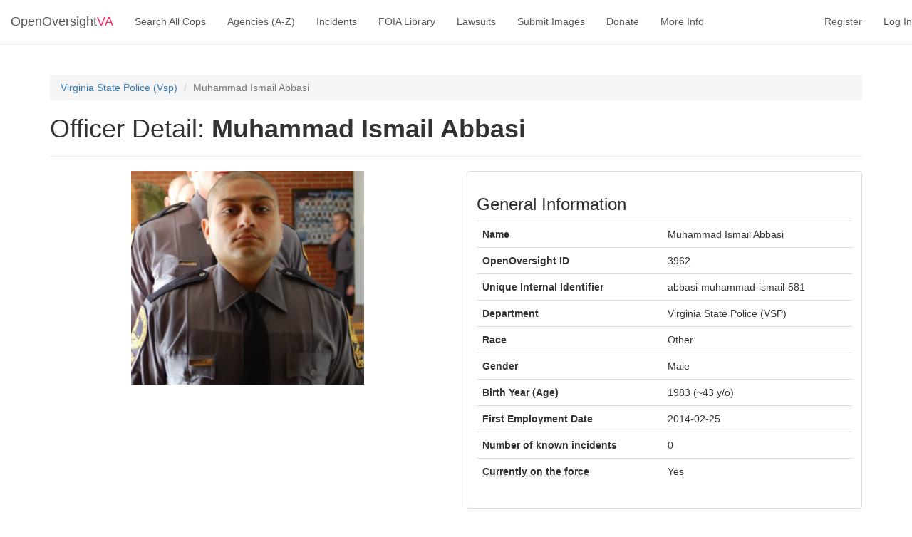

--- FILE ---
content_type: text/html; charset=utf-8
request_url: https://openoversightva.org/officers/3962
body_size: 3772
content:
<!DOCTYPE html>
<html lang="en">
  <head>
    <meta http-equiv="content-language" content="en-us">
    <meta charset="utf-8">
    <meta http-equiv="X-UA-Compatible" content="IE=edge">
    <meta name="viewport" content="width=device-width, initial-scale=1">
    <!-- The above 3 meta tags *must* come first in the head; any other head content must come *after* these tags -->
    
  
  
  
  <meta name="description" content="See detailed information about Muhammad Ismail Abbasi, Special Agent of the Virginia State Police (VSP).">
  <meta name="author" content="Open Oversight VA">
  <meta name="image" content="https://openoversightva.s3.amazonaws.com/8a/416311a64bb5ea7140b939da665a8af70c3629f8cfd3ccaa86600acea23d0d.png">
  <!-- Twitter Card -->
  <meta name="twitter:card" content="summary">
  <meta name="twitter:site" content="@openoversightva">
  <meta name="twitter:title" content="Muhammad Ismail Abbasi">
  <meta name="twitter:description" content="See detailed information about Muhammad Ismail Abbasi, Special Agent of the Virginia State Police (VSP).">
  <meta name="twitter:image" content="https://openoversightva.s3.amazonaws.com/8a/416311a64bb5ea7140b939da665a8af70c3629f8cfd3ccaa86600acea23d0d.png">
  <!-- Open Graph -->
  
  <meta property="og:title" content="Muhammad Ismail Abbasi">
  <meta property="og:type" content="website">
  <meta property="og:image" content="https://openoversightva.s3.amazonaws.com/8a/416311a64bb5ea7140b939da665a8af70c3629f8cfd3ccaa86600acea23d0d.png">
  <meta property="og:url"
        content="http://openoversightva.org/officers/3962">
  <meta property="og:description" content="See detailed information about Muhammad Ismail Abbasi, Special Agent of the Virginia State Police (VSP).">
  <meta property="og:site_name" content="OpenOversightVA">
  <!-- JSON-LD -->
  <script type="application/ld+json">
      {
          "@context": "https://schema.org/",
          "@type": "Person",
          "name": "Muhammad Ismail Abbasi",
          
          "birthDate": "1983",
          
          "gender": "Male",
          "jobTitle": "Special Agent",
          "worksFor": {
              "@type": "Organization",
              "name": "Virginia State Police (Vsp)"
          },
          
          "identifier": "abbasi-muhammad-ismail-581",
          
          
          "image": {
              "@type": "URL",
              "url": "https://openoversightva.s3.amazonaws.com/8a/416311a64bb5ea7140b939da665a8af70c3629f8cfd3ccaa86600acea23d0d.png"
          },
          
          "url": {
              "@type": "URL",
              "url": "http://openoversightva.org/officers/3962"
          },
          "description": "See detailed information about Muhammad Ismail Abbasi, Special Agent of the Virginia State Police (VSP)."
      }
  </script>
  <!-- Google Breadcrumb https://developers.google.com/search/docs/data-types/breadcrumb -->
  <script type="application/ld+json">
      {
          "@context": "https://schema.org",
          "@type": "BreadcrumbList",
          "itemListElement": [{
              "@type": "ListItem",
              "position": 1,
              "name": "OpenOversight",
              "item": "http://openoversightva.org"
          }, {
              "@type": "ListItem",
              "position": 2,
              "name": "Virginia State Police (Vsp)",
              "item": "http://openoversightva.org/departments/7/officers/"
          }, {
              "@type": "ListItem",
              "position": 3,
              "name": "Muhammad Ismail Abbasi"
          }]
      }
  </script>


    <title>
  Muhammad Ismail Abbasi - OpenOversight
</title>

    <link rel="canonical" href="http://openoversightva.org/officers/3962" />

    <link rel="icon" type="image/svg+xml" href="/static/images/favicon.svg">
    <link rel="icon" type="image/png" href="/static/images/favicon.png">

    <!-- Bundled CSS -->
    <link href="/static/dist/index.css" rel="stylesheet">
    <!--<link rel="stylesheet" href="https://cdn.jsdelivr.net/npm/bootstrap@4.0.0/dist/css/bootstrap.min.css" integrity="sha384-Gn5384xqQ1aoWXA+058RXPxPg6fy4IWvTNh0E263XmFcJlSAwiGgFAW/dAiS6JXm" crossorigin="anonymous">-->

    <!-- Custom styles for this template -->
    <link href="/static/css/openoversight.css" rel="stylesheet">

    <!-- Embedded video styles -->
    <link href="/static/css/responsive_embed.css" rel="stylesheet">

    <!-- Font Awesome -->
    <link href="/static/css/font-awesome.min.css" rel="stylesheet">

    <!-- jQuery UI -->
    <link href="/static/css/jquery-ui.min.css" rel="stylesheet">

    <!-- jQuery -->
    <script src="/static/js/jquery.min.js"></script>

    <!-- Bootstrap-Flask with Bootstrap4 -->
    <script src="https://cdn.jsdelivr.net/npm/jquery@3.5.1/dist/jquery.min.js" integrity="sha256-9/aliU8dGd2tb6OSsuzixeV4y/faTqgFtohetphbbj0=" crossorigin="anonymous"></script>
        <script src="https://cdn.jsdelivr.net/npm/popper.js@1.16.1/dist/umd/popper.min.js" integrity="sha384-9/reFTGAW83EW2RDu2S0VKaIzap3H66lZH81PoYlFhbGU+6BZp6G7niu735Sk7lN" crossorigin="anonymous"></script>
        <script src="https://cdn.jsdelivr.net/npm/bootstrap@4/dist/js/bootstrap.min.js"></script>

    <link href="https://cdn.jsdelivr.net/npm/select2@4.1.0-rc.0/dist/css/select2.min.css" rel="stylesheet" />
    <script src="https://cdn.jsdelivr.net/npm/select2@4.1.0-rc.0/dist/js/select2.min.js" defer></script>
    <script defer data-domain="openoversightva.org" src="https://plausible.io/js/script.hash.outbound-links.js"></script>
    <script>window.plausible = window.plausible || function() { (window.plausible.q = window.plausible.q || []).push(arguments) }</script>

    
    
  </head>

  <body role="document">

    <nav class="navbar navbar-default navbar-fixed-top" role="navigation">
      <!--div class="container"-->
          <div class="navbar-header navbar-default">
            <button type="button" class="navbar-default navbar-toggle collapsed" data-toggle="collapse" data-target="#navbar" aria-expanded="false" aria-controls="navbar">
              <span class="sr-only">Toggle navigation</span>
              <span class="icon-bar"></span>
              <span class="icon-bar"></span>
              <span class="icon-bar"></span>
            </button>
            <a class="navbar-link navbar-brand" href="/index">OpenOversight<span style="color:#f9285c">VA</span></a>
          </div>
          <div id="navbar" class="navbar-collapse collapse">
            <ul class="nav navbar-nav">
              <li>
                <a class="navbar-link" href="/search">Search All Cops</a>
              </li>
              <li>
                <a class="navbar-link" href="/browse">Agencies (A-Z)</a>
              </li>
              <li>
                <a class="navbar-link" href="/incidents">Incidents</a>
              </li>
              <li>
                <a class="navbar-link" href="/documents">FOIA Library</a>
              </li>
              <li>
                <a class="navbar-link" href="/lawsuits">Lawsuits</a>
              </li>
              <li>
                <a class="navbar-link" href="/submit">Submit Images</a>
              </li>
              <li>
                <a class="navbar-link" href="/donate">Donate</a>
              </li>
              <li>
                <a class="navbar-link" href="/information">More Info</a>
              </li>
              <!--<li><a class="navbar-link" href="/about">About</a></li>-->
            </ul>
            <ul class="nav navbar-nav navbar-right">
              
                <li><a class="navbar-link" href="/auth/register"> Register</a></li>
                <li><a class="navbar-link" href="/auth/login">Log In</a></li>
              
            </ul>
        </div>
      <!--/div-->
    </nav>

    
      
    
    
  
  
  <div class="container theme-showcase" role="main">
    <div class="page-header">
      <ol class="breadcrumb">
        <li>
          <a href="/departments/7/officers/">Virginia State Police (Vsp)</a>
        </li>
        <li class="active">Muhammad Ismail Abbasi</li>
      </ol>
      <h1>
        Officer Detail: <b>Muhammad Ismail Abbasi</b>
      </h1>
    </div>
    <div class="row">
      <div class="col-sm-6"><div id="face-carousel"
     class="carousel slide"
     data-interval="4000"
     data-ride="carousel">
  <div class="carousel-inner">
    
      <div class="carousel-item active">
        <!--div class="row text-center"-->
          <!--div class="col-12"-->
            
            <a href="/tags/222">
              <img class="officer-face officer-profile"
                   src="https://openoversightva.s3.amazonaws.com/8a/416311a64bb5ea7140b939da665a8af70c3629f8cfd3ccaa86600acea23d0d.png"
                   alt="Submission">
              </a>
          <!--/div-->
        <!--/div-->
      </div>
    
  </div>
  
</div></div>
      <div class="col-sm-6"><div class="thumbnail">
  <div class="caption">
    <h3>
      General Information
      
    </h3>
    <table class="table table-hover">
      <tbody>
        <tr>
          <td>
            <b>Name</b>
          </td>
          <td>Muhammad Ismail Abbasi</td>
        </tr>
        <tr>
          <td>
            <b>OpenOversight ID</b>
          </td>
          <td>3962</td>
        </tr>
        
          <tr>
            <td>
              <b>Unique Internal Identifier</b>
            </td>
            <td>abbasi-muhammad-ismail-581</td>
          </tr>
        
        <tr>
          <td>
            <b>Department</b>
          </td>
          <td>Virginia State Police (VSP)</td>
        </tr>
        <tr>
          <td>
            <b>Race</b>
          </td>
          <td>Other</td>
        </tr>
        <tr>
          <td>
            <b>Gender</b>
          </td>
          <td>Male</td>
        </tr>
        <tr>
          <td>
            <b>Birth Year (Age)</b>
          </td>
          <td>
            
              1983 (~43 y/o)
            
          </td>
        </tr>
        <tr>
          <td>
            <b>First Employment Date</b>
          </td>
          <td>2014-02-25</td>
        </tr>
        <tr>
          <td>
            <b>Number of known incidents</b>
          </td>
          <td>0</td>
        </tr>
        <tr>
          <td>
            <b data-toggle="tooltip" title="This field is calculated automatically - if the officer has active (not ended) assignments in this department it will be Yes." style="text-decoration: underline; text-decoration-color: #888; text-decoration-style: dashed;">Currently on the force</b>
          </td>
          <td><span >Yes<span></td>
        </tr>
      </tbody>
    </table>
    
  </div>
</div></div>
      
    </div>
    
    <div class="row">
      <div class="col-sm-6"></div>
      
    </div>
    
    <div class="row">
      <div class="col-sm-12 col-md-6">
        <h3>Assignment History</h3>
<table class="table table-hover">
  <tr>
    <th>
      <b>Department</b>
    </th>
    <th>
      <b>Job Title</b>
    </th>
    <th>
      <b>Badge No.</b>
    </th>
    <th>
      <b>Unit</b>
    </th>
    <th>
      <b>Start Date</b>
    </th>
    <th>
      <b>End Date</b>
    </th>
    
  </tr>
  <tbody>
    
      <tr>
        <td>
          
          <a href="/departments/7/officers/">
            Virginia State Police (VSP)
          </a>
          
        </td>
        <td>Special Agent</td>
        <td>581</td>
        <td>
          
        </td>
        <td>
          
            2014-02-25
          
        </td>
        <td>
          
        </td>
        <td>
          
            </td>
          </tr>
        
      <tr>
        <td>
          
          <a href="/departments/7/officers/">
            Virginia State Police (VSP)
          </a>
          
        </td>
        <td>Trooper</td>
        <td>581</td>
        <td>
          Division III - Appomattox
        </td>
        <td>
          
            2014-02-25
          
        </td>
        <td>
          
        </td>
        <td>
          
            </td>
          </tr>
        
      <tr>
        <td>
          
          <a href="/departments/7/officers/">
            Virginia State Police (VSP)
          </a>
          
        </td>
        <td>Trooper</td>
        <td>None</td>
        <td>
          
        </td>
        <td>
          
            2014-02-25
          
        </td>
        <td>
          
        </td>
        <td>
          
            </td>
          </tr>
        

    </tbody>
</table>

        
        
        
      </div>
      
      <div class="col-sm-12 col-md-6">
        
          <h3>Salary</h3>

  <table class="table table-hover">
    <tr>
      <th>
        <b>Annual Salary</b>
      </th>
      <th>
        <b>Overtime &amp; Other Pay</b>
      </th>
      <th>
        <b>Total Pay</b>
      </th>
      <th>
        <b>Year</b>
      </th>
      
    </tr>
    <tbody>
      
        <tr>
          <td>$93,510.18</td>
          
            
              <td>$3,716.08</td>
            
            <td>$97,226.26</td>
          
          <td>FY2023</td>
          
        </tr>
      
        <tr>
          <td>$73,550.00</td>
          
            <td></td>
            <td></td>
          
          <td>FY2022</td>
          
        </tr>
      
    </tbody>
  </table>


        
        

        
        
        
          
  <h3>Links</h3>
  
    
      <ul class="list-group">
        
          <li class="list-group-item">
            <a href="https://www.whsv.com/content/news/VSP-Welcomes-50-Troopers-to-the-Department-283288701.html" rel="noopener noreferrer" target="_blank">VSP Welcomes 50 Troopers to the Department</a>
            
              <a href="/officers/3962/links/47/edit">
                <span class="sr-only">Edit</span>
                <i class="fa fa-pencil-square-o" aria-hidden="true"></i>
              </a>
              <a href="/officers/3962/links/47/delete">
                <span class="sr-only">Delete</span>
                <i class="fa fa-trash-o" aria-hidden="true"></i>
              </a>
            
            
              <div>
                
                
                  
                  <em>WHSV</em>
                
              </div>
            
          </li>
        
      </ul>
    
  
  
  
    
    
  

        
      </div>
      
    </div>
    
  </div>

    <footer class="footer container ">
      <hr>
      <div class="row text-center horizontal-padding">

        <div class="col-sm-4">
          <h5>OpenOversight<span style="color:#f9285c">VA</span></h5>
          <p class="font-weight-300">
            Virginia's only statewide police transparency database. Codebase and concept thanks to the original OpenOversight
            instance by <a href="https://lucyparsonslabs.com/" target="_blank" class="btn-unstyled">Lucy Parsons Labs</a>
            in Chicago, IL. We are volunteer-run and donation-funded.<br>
          </p>
        </div>

        <div class="col-sm-4">
          <h5>Contact</h5>
          <p>
              <a href="mailto:contact@openoversightva.org" class="btn-unstyled">Admin & General Questions</a> | 
              <a href="mailto:legal@openoversightva.org" class="btn-unstyled">Legal</a> | 
              <a href="mailto:press@openoversightva.org" class="btn-unstyled">Press</a>
          </p><p>
            <a href="/privacy" class="btn">Privacy Policy</a>
            <br>
            <a href="/download/all" target="_blank" class="btn-unstyled">Download data</a>
          </p>
        </div>
        <div class="col-sm-4">
          <h5>Navigation</h5>
          <p class="font-weight-300">
            <a href="/news/" class="btn-unstyled">News</a><br>
            <a href="/search" class="btn-unstyled">Search All Cops</a><br>
            <a href="/browse" class="btn-unstyled">Agencies (A-Z)</a><br>
            <a href="/submit" class="btn-unstyled">Submit Images</a><br>
            <a href="/recent" class="btn-unstyled">Recent Updates</a><br>
            <!--<a href="/about" class="btn-unstyled">About</a><br>-->
          </p>
        </div>

      </div>

    </footer>

    
      
      <script src="/static/js/dynamic_lists.js"></script>
      
      <script src="/static/js/add_assignment.js"></script>
      
    

  </body>
</html>

--- FILE ---
content_type: text/html; charset=utf-8
request_url: https://openoversightva.org/officers/3962
body_size: 3988
content:
<!DOCTYPE html>
<html lang="en">
  <head>
    <meta http-equiv="content-language" content="en-us">
    <meta charset="utf-8">
    <meta http-equiv="X-UA-Compatible" content="IE=edge">
    <meta name="viewport" content="width=device-width, initial-scale=1">
    <!-- The above 3 meta tags *must* come first in the head; any other head content must come *after* these tags -->
    
  
  
  
  <meta name="description" content="See detailed information about Muhammad Ismail Abbasi, Special Agent of the Virginia State Police (VSP).">
  <meta name="author" content="Open Oversight VA">
  <meta name="image" content="https://openoversightva.s3.amazonaws.com/8a/416311a64bb5ea7140b939da665a8af70c3629f8cfd3ccaa86600acea23d0d.png">
  <!-- Twitter Card -->
  <meta name="twitter:card" content="summary">
  <meta name="twitter:site" content="@openoversightva">
  <meta name="twitter:title" content="Muhammad Ismail Abbasi">
  <meta name="twitter:description" content="See detailed information about Muhammad Ismail Abbasi, Special Agent of the Virginia State Police (VSP).">
  <meta name="twitter:image" content="https://openoversightva.s3.amazonaws.com/8a/416311a64bb5ea7140b939da665a8af70c3629f8cfd3ccaa86600acea23d0d.png">
  <!-- Open Graph -->
  
  <meta property="og:title" content="Muhammad Ismail Abbasi">
  <meta property="og:type" content="website">
  <meta property="og:image" content="https://openoversightva.s3.amazonaws.com/8a/416311a64bb5ea7140b939da665a8af70c3629f8cfd3ccaa86600acea23d0d.png">
  <meta property="og:url"
        content="http://openoversightva.org/officers/3962">
  <meta property="og:description" content="See detailed information about Muhammad Ismail Abbasi, Special Agent of the Virginia State Police (VSP).">
  <meta property="og:site_name" content="OpenOversightVA">
  <!-- JSON-LD -->
  <script type="application/ld+json">
      {
          "@context": "https://schema.org/",
          "@type": "Person",
          "name": "Muhammad Ismail Abbasi",
          
          "birthDate": "1983",
          
          "gender": "Male",
          "jobTitle": "Special Agent",
          "worksFor": {
              "@type": "Organization",
              "name": "Virginia State Police (Vsp)"
          },
          
          "identifier": "abbasi-muhammad-ismail-581",
          
          
          "image": {
              "@type": "URL",
              "url": "https://openoversightva.s3.amazonaws.com/8a/416311a64bb5ea7140b939da665a8af70c3629f8cfd3ccaa86600acea23d0d.png"
          },
          
          "url": {
              "@type": "URL",
              "url": "http://openoversightva.org/officers/3962"
          },
          "description": "See detailed information about Muhammad Ismail Abbasi, Special Agent of the Virginia State Police (VSP)."
      }
  </script>
  <!-- Google Breadcrumb https://developers.google.com/search/docs/data-types/breadcrumb -->
  <script type="application/ld+json">
      {
          "@context": "https://schema.org",
          "@type": "BreadcrumbList",
          "itemListElement": [{
              "@type": "ListItem",
              "position": 1,
              "name": "OpenOversight",
              "item": "http://openoversightva.org"
          }, {
              "@type": "ListItem",
              "position": 2,
              "name": "Virginia State Police (Vsp)",
              "item": "http://openoversightva.org/departments/7/officers/"
          }, {
              "@type": "ListItem",
              "position": 3,
              "name": "Muhammad Ismail Abbasi"
          }]
      }
  </script>


    <title>
  Muhammad Ismail Abbasi - OpenOversight
</title>

    <link rel="canonical" href="http://openoversightva.org/officers/3962" />

    <link rel="icon" type="image/svg+xml" href="/static/images/favicon.svg">
    <link rel="icon" type="image/png" href="/static/images/favicon.png">

    <!-- Bundled CSS -->
    <link href="/static/dist/index.css" rel="stylesheet">
    <!--<link rel="stylesheet" href="https://cdn.jsdelivr.net/npm/bootstrap@4.0.0/dist/css/bootstrap.min.css" integrity="sha384-Gn5384xqQ1aoWXA+058RXPxPg6fy4IWvTNh0E263XmFcJlSAwiGgFAW/dAiS6JXm" crossorigin="anonymous">-->

    <!-- Custom styles for this template -->
    <link href="/static/css/openoversight.css" rel="stylesheet">

    <!-- Embedded video styles -->
    <link href="/static/css/responsive_embed.css" rel="stylesheet">

    <!-- Font Awesome -->
    <link href="/static/css/font-awesome.min.css" rel="stylesheet">

    <!-- jQuery UI -->
    <link href="/static/css/jquery-ui.min.css" rel="stylesheet">

    <!-- jQuery -->
    <script src="/static/js/jquery.min.js"></script>

    <!-- Bootstrap-Flask with Bootstrap4 -->
    <script src="https://cdn.jsdelivr.net/npm/jquery@3.5.1/dist/jquery.min.js" integrity="sha256-9/aliU8dGd2tb6OSsuzixeV4y/faTqgFtohetphbbj0=" crossorigin="anonymous"></script>
        <script src="https://cdn.jsdelivr.net/npm/popper.js@1.16.1/dist/umd/popper.min.js" integrity="sha384-9/reFTGAW83EW2RDu2S0VKaIzap3H66lZH81PoYlFhbGU+6BZp6G7niu735Sk7lN" crossorigin="anonymous"></script>
        <script src="https://cdn.jsdelivr.net/npm/bootstrap@4/dist/js/bootstrap.min.js"></script>

    <link href="https://cdn.jsdelivr.net/npm/select2@4.1.0-rc.0/dist/css/select2.min.css" rel="stylesheet" />
    <script src="https://cdn.jsdelivr.net/npm/select2@4.1.0-rc.0/dist/js/select2.min.js" defer></script>
    <script defer data-domain="openoversightva.org" src="https://plausible.io/js/script.hash.outbound-links.js"></script>
    <script>window.plausible = window.plausible || function() { (window.plausible.q = window.plausible.q || []).push(arguments) }</script>

    
    
  </head>

  <body role="document">

    <nav class="navbar navbar-default navbar-fixed-top" role="navigation">
      <!--div class="container"-->
          <div class="navbar-header navbar-default">
            <button type="button" class="navbar-default navbar-toggle collapsed" data-toggle="collapse" data-target="#navbar" aria-expanded="false" aria-controls="navbar">
              <span class="sr-only">Toggle navigation</span>
              <span class="icon-bar"></span>
              <span class="icon-bar"></span>
              <span class="icon-bar"></span>
            </button>
            <a class="navbar-link navbar-brand" href="/index">OpenOversight<span style="color:#f9285c">VA</span></a>
          </div>
          <div id="navbar" class="navbar-collapse collapse">
            <ul class="nav navbar-nav">
              <li>
                <a class="navbar-link" href="/search">Search All Cops</a>
              </li>
              <li>
                <a class="navbar-link" href="/browse">Agencies (A-Z)</a>
              </li>
              <li>
                <a class="navbar-link" href="/incidents">Incidents</a>
              </li>
              <li>
                <a class="navbar-link" href="/documents">FOIA Library</a>
              </li>
              <li>
                <a class="navbar-link" href="/lawsuits">Lawsuits</a>
              </li>
              <li>
                <a class="navbar-link" href="/submit">Submit Images</a>
              </li>
              <li>
                <a class="navbar-link" href="/donate">Donate</a>
              </li>
              <li>
                <a class="navbar-link" href="/information">More Info</a>
              </li>
              <!--<li><a class="navbar-link" href="/about">About</a></li>-->
            </ul>
            <ul class="nav navbar-nav navbar-right">
              
                <li><a class="navbar-link" href="/auth/register"> Register</a></li>
                <li><a class="navbar-link" href="/auth/login">Log In</a></li>
              
            </ul>
        </div>
      <!--/div-->
    </nav>

    
      
    
    
  
  
  <div class="container theme-showcase" role="main">
    <div class="page-header">
      <ol class="breadcrumb">
        <li>
          <a href="/departments/7/officers/">Virginia State Police (Vsp)</a>
        </li>
        <li class="active">Muhammad Ismail Abbasi</li>
      </ol>
      <h1>
        Officer Detail: <b>Muhammad Ismail Abbasi</b>
      </h1>
    </div>
    <div class="row">
      <div class="col-sm-6"><div id="face-carousel"
     class="carousel slide"
     data-interval="4000"
     data-ride="carousel">
  <div class="carousel-inner">
    
      <div class="carousel-item active">
        <!--div class="row text-center"-->
          <!--div class="col-12"-->
            
            <a href="/tags/222">
              <img class="officer-face officer-profile"
                   src="https://openoversightva.s3.amazonaws.com/8a/416311a64bb5ea7140b939da665a8af70c3629f8cfd3ccaa86600acea23d0d.png"
                   alt="Submission">
              </a>
          <!--/div-->
        <!--/div-->
      </div>
    
  </div>
  
</div></div>
      <div class="col-sm-6"><div class="thumbnail">
  <div class="caption">
    <h3>
      General Information
      
    </h3>
    <table class="table table-hover">
      <tbody>
        <tr>
          <td>
            <b>Name</b>
          </td>
          <td>Muhammad Ismail Abbasi</td>
        </tr>
        <tr>
          <td>
            <b>OpenOversight ID</b>
          </td>
          <td>3962</td>
        </tr>
        
          <tr>
            <td>
              <b>Unique Internal Identifier</b>
            </td>
            <td>abbasi-muhammad-ismail-581</td>
          </tr>
        
        <tr>
          <td>
            <b>Department</b>
          </td>
          <td>Virginia State Police (VSP)</td>
        </tr>
        <tr>
          <td>
            <b>Race</b>
          </td>
          <td>Other</td>
        </tr>
        <tr>
          <td>
            <b>Gender</b>
          </td>
          <td>Male</td>
        </tr>
        <tr>
          <td>
            <b>Birth Year (Age)</b>
          </td>
          <td>
            
              1983 (~43 y/o)
            
          </td>
        </tr>
        <tr>
          <td>
            <b>First Employment Date</b>
          </td>
          <td>2014-02-25</td>
        </tr>
        <tr>
          <td>
            <b>Number of known incidents</b>
          </td>
          <td>0</td>
        </tr>
        <tr>
          <td>
            <b data-toggle="tooltip" title="This field is calculated automatically - if the officer has active (not ended) assignments in this department it will be Yes." style="text-decoration: underline; text-decoration-color: #888; text-decoration-style: dashed;">Currently on the force</b>
          </td>
          <td><span >Yes<span></td>
        </tr>
      </tbody>
    </table>
    
  </div>
</div></div>
      
    </div>
    
    <div class="row">
      <div class="col-sm-6"></div>
      
    </div>
    
    <div class="row">
      <div class="col-sm-12 col-md-6">
        <h3>Assignment History</h3>
<table class="table table-hover">
  <tr>
    <th>
      <b>Department</b>
    </th>
    <th>
      <b>Job Title</b>
    </th>
    <th>
      <b>Badge No.</b>
    </th>
    <th>
      <b>Unit</b>
    </th>
    <th>
      <b>Start Date</b>
    </th>
    <th>
      <b>End Date</b>
    </th>
    
  </tr>
  <tbody>
    
      <tr>
        <td>
          
          <a href="/departments/7/officers/">
            Virginia State Police (VSP)
          </a>
          
        </td>
        <td>Special Agent</td>
        <td>581</td>
        <td>
          
        </td>
        <td>
          
            2014-02-25
          
        </td>
        <td>
          
        </td>
        <td>
          
            </td>
          </tr>
        
      <tr>
        <td>
          
          <a href="/departments/7/officers/">
            Virginia State Police (VSP)
          </a>
          
        </td>
        <td>Trooper</td>
        <td>581</td>
        <td>
          Division III - Appomattox
        </td>
        <td>
          
            2014-02-25
          
        </td>
        <td>
          
        </td>
        <td>
          
            </td>
          </tr>
        
      <tr>
        <td>
          
          <a href="/departments/7/officers/">
            Virginia State Police (VSP)
          </a>
          
        </td>
        <td>Trooper</td>
        <td>None</td>
        <td>
          
        </td>
        <td>
          
            2014-02-25
          
        </td>
        <td>
          
        </td>
        <td>
          
            </td>
          </tr>
        

    </tbody>
</table>

        
        
        
      </div>
      
      <div class="col-sm-12 col-md-6">
        
          <h3>Salary</h3>

  <table class="table table-hover">
    <tr>
      <th>
        <b>Annual Salary</b>
      </th>
      <th>
        <b>Overtime &amp; Other Pay</b>
      </th>
      <th>
        <b>Total Pay</b>
      </th>
      <th>
        <b>Year</b>
      </th>
      
    </tr>
    <tbody>
      
        <tr>
          <td>$93,510.18</td>
          
            
              <td>$3,716.08</td>
            
            <td>$97,226.26</td>
          
          <td>FY2023</td>
          
        </tr>
      
        <tr>
          <td>$73,550.00</td>
          
            <td></td>
            <td></td>
          
          <td>FY2022</td>
          
        </tr>
      
    </tbody>
  </table>


        
        

        
        
        
          
  <h3>Links</h3>
  
    
      <ul class="list-group">
        
          <li class="list-group-item">
            <a href="https://www.whsv.com/content/news/VSP-Welcomes-50-Troopers-to-the-Department-283288701.html" rel="noopener noreferrer" target="_blank">VSP Welcomes 50 Troopers to the Department</a>
            
              <a href="/officers/3962/links/47/edit">
                <span class="sr-only">Edit</span>
                <i class="fa fa-pencil-square-o" aria-hidden="true"></i>
              </a>
              <a href="/officers/3962/links/47/delete">
                <span class="sr-only">Delete</span>
                <i class="fa fa-trash-o" aria-hidden="true"></i>
              </a>
            
            
              <div>
                
                
                  
                  <em>WHSV</em>
                
              </div>
            
          </li>
        
      </ul>
    
  
  
  
    
    
  

        
      </div>
      
    </div>
    
  </div>

    <footer class="footer container ">
      <hr>
      <div class="row text-center horizontal-padding">

        <div class="col-sm-4">
          <h5>OpenOversight<span style="color:#f9285c">VA</span></h5>
          <p class="font-weight-300">
            Virginia's only statewide police transparency database. Codebase and concept thanks to the original OpenOversight
            instance by <a href="https://lucyparsonslabs.com/" target="_blank" class="btn-unstyled">Lucy Parsons Labs</a>
            in Chicago, IL. We are volunteer-run and donation-funded.<br>
          </p>
        </div>

        <div class="col-sm-4">
          <h5>Contact</h5>
          <p>
              <a href="mailto:contact@openoversightva.org" class="btn-unstyled">Admin & General Questions</a> | 
              <a href="mailto:legal@openoversightva.org" class="btn-unstyled">Legal</a> | 
              <a href="mailto:press@openoversightva.org" class="btn-unstyled">Press</a>
          </p><p>
            <a href="/privacy" class="btn">Privacy Policy</a>
            <br>
            <a href="/download/all" target="_blank" class="btn-unstyled">Download data</a>
          </p>
        </div>
        <div class="col-sm-4">
          <h5>Navigation</h5>
          <p class="font-weight-300">
            <a href="/news/" class="btn-unstyled">News</a><br>
            <a href="/search" class="btn-unstyled">Search All Cops</a><br>
            <a href="/browse" class="btn-unstyled">Agencies (A-Z)</a><br>
            <a href="/submit" class="btn-unstyled">Submit Images</a><br>
            <a href="/recent" class="btn-unstyled">Recent Updates</a><br>
            <!--<a href="/about" class="btn-unstyled">About</a><br>-->
          </p>
        </div>

      </div>

    </footer>

    
      
      <script src="/static/js/dynamic_lists.js"></script>
      
      <script src="/static/js/add_assignment.js"></script>
      
    

  </body>
</html>

--- FILE ---
content_type: text/html; charset=utf-8
request_url: https://openoversightva.org/officers/3962
body_size: 3988
content:
<!DOCTYPE html>
<html lang="en">
  <head>
    <meta http-equiv="content-language" content="en-us">
    <meta charset="utf-8">
    <meta http-equiv="X-UA-Compatible" content="IE=edge">
    <meta name="viewport" content="width=device-width, initial-scale=1">
    <!-- The above 3 meta tags *must* come first in the head; any other head content must come *after* these tags -->
    
  
  
  
  <meta name="description" content="See detailed information about Muhammad Ismail Abbasi, Special Agent of the Virginia State Police (VSP).">
  <meta name="author" content="Open Oversight VA">
  <meta name="image" content="https://openoversightva.s3.amazonaws.com/8a/416311a64bb5ea7140b939da665a8af70c3629f8cfd3ccaa86600acea23d0d.png">
  <!-- Twitter Card -->
  <meta name="twitter:card" content="summary">
  <meta name="twitter:site" content="@openoversightva">
  <meta name="twitter:title" content="Muhammad Ismail Abbasi">
  <meta name="twitter:description" content="See detailed information about Muhammad Ismail Abbasi, Special Agent of the Virginia State Police (VSP).">
  <meta name="twitter:image" content="https://openoversightva.s3.amazonaws.com/8a/416311a64bb5ea7140b939da665a8af70c3629f8cfd3ccaa86600acea23d0d.png">
  <!-- Open Graph -->
  
  <meta property="og:title" content="Muhammad Ismail Abbasi">
  <meta property="og:type" content="website">
  <meta property="og:image" content="https://openoversightva.s3.amazonaws.com/8a/416311a64bb5ea7140b939da665a8af70c3629f8cfd3ccaa86600acea23d0d.png">
  <meta property="og:url"
        content="http://openoversightva.org/officers/3962">
  <meta property="og:description" content="See detailed information about Muhammad Ismail Abbasi, Special Agent of the Virginia State Police (VSP).">
  <meta property="og:site_name" content="OpenOversightVA">
  <!-- JSON-LD -->
  <script type="application/ld+json">
      {
          "@context": "https://schema.org/",
          "@type": "Person",
          "name": "Muhammad Ismail Abbasi",
          
          "birthDate": "1983",
          
          "gender": "Male",
          "jobTitle": "Special Agent",
          "worksFor": {
              "@type": "Organization",
              "name": "Virginia State Police (Vsp)"
          },
          
          "identifier": "abbasi-muhammad-ismail-581",
          
          
          "image": {
              "@type": "URL",
              "url": "https://openoversightva.s3.amazonaws.com/8a/416311a64bb5ea7140b939da665a8af70c3629f8cfd3ccaa86600acea23d0d.png"
          },
          
          "url": {
              "@type": "URL",
              "url": "http://openoversightva.org/officers/3962"
          },
          "description": "See detailed information about Muhammad Ismail Abbasi, Special Agent of the Virginia State Police (VSP)."
      }
  </script>
  <!-- Google Breadcrumb https://developers.google.com/search/docs/data-types/breadcrumb -->
  <script type="application/ld+json">
      {
          "@context": "https://schema.org",
          "@type": "BreadcrumbList",
          "itemListElement": [{
              "@type": "ListItem",
              "position": 1,
              "name": "OpenOversight",
              "item": "http://openoversightva.org"
          }, {
              "@type": "ListItem",
              "position": 2,
              "name": "Virginia State Police (Vsp)",
              "item": "http://openoversightva.org/departments/7/officers/"
          }, {
              "@type": "ListItem",
              "position": 3,
              "name": "Muhammad Ismail Abbasi"
          }]
      }
  </script>


    <title>
  Muhammad Ismail Abbasi - OpenOversight
</title>

    <link rel="canonical" href="http://openoversightva.org/officers/3962" />

    <link rel="icon" type="image/svg+xml" href="/static/images/favicon.svg">
    <link rel="icon" type="image/png" href="/static/images/favicon.png">

    <!-- Bundled CSS -->
    <link href="/static/dist/index.css" rel="stylesheet">
    <!--<link rel="stylesheet" href="https://cdn.jsdelivr.net/npm/bootstrap@4.0.0/dist/css/bootstrap.min.css" integrity="sha384-Gn5384xqQ1aoWXA+058RXPxPg6fy4IWvTNh0E263XmFcJlSAwiGgFAW/dAiS6JXm" crossorigin="anonymous">-->

    <!-- Custom styles for this template -->
    <link href="/static/css/openoversight.css" rel="stylesheet">

    <!-- Embedded video styles -->
    <link href="/static/css/responsive_embed.css" rel="stylesheet">

    <!-- Font Awesome -->
    <link href="/static/css/font-awesome.min.css" rel="stylesheet">

    <!-- jQuery UI -->
    <link href="/static/css/jquery-ui.min.css" rel="stylesheet">

    <!-- jQuery -->
    <script src="/static/js/jquery.min.js"></script>

    <!-- Bootstrap-Flask with Bootstrap4 -->
    <script src="https://cdn.jsdelivr.net/npm/jquery@3.5.1/dist/jquery.min.js" integrity="sha256-9/aliU8dGd2tb6OSsuzixeV4y/faTqgFtohetphbbj0=" crossorigin="anonymous"></script>
        <script src="https://cdn.jsdelivr.net/npm/popper.js@1.16.1/dist/umd/popper.min.js" integrity="sha384-9/reFTGAW83EW2RDu2S0VKaIzap3H66lZH81PoYlFhbGU+6BZp6G7niu735Sk7lN" crossorigin="anonymous"></script>
        <script src="https://cdn.jsdelivr.net/npm/bootstrap@4/dist/js/bootstrap.min.js"></script>

    <link href="https://cdn.jsdelivr.net/npm/select2@4.1.0-rc.0/dist/css/select2.min.css" rel="stylesheet" />
    <script src="https://cdn.jsdelivr.net/npm/select2@4.1.0-rc.0/dist/js/select2.min.js" defer></script>
    <script defer data-domain="openoversightva.org" src="https://plausible.io/js/script.hash.outbound-links.js"></script>
    <script>window.plausible = window.plausible || function() { (window.plausible.q = window.plausible.q || []).push(arguments) }</script>

    
    
  </head>

  <body role="document">

    <nav class="navbar navbar-default navbar-fixed-top" role="navigation">
      <!--div class="container"-->
          <div class="navbar-header navbar-default">
            <button type="button" class="navbar-default navbar-toggle collapsed" data-toggle="collapse" data-target="#navbar" aria-expanded="false" aria-controls="navbar">
              <span class="sr-only">Toggle navigation</span>
              <span class="icon-bar"></span>
              <span class="icon-bar"></span>
              <span class="icon-bar"></span>
            </button>
            <a class="navbar-link navbar-brand" href="/index">OpenOversight<span style="color:#f9285c">VA</span></a>
          </div>
          <div id="navbar" class="navbar-collapse collapse">
            <ul class="nav navbar-nav">
              <li>
                <a class="navbar-link" href="/search">Search All Cops</a>
              </li>
              <li>
                <a class="navbar-link" href="/browse">Agencies (A-Z)</a>
              </li>
              <li>
                <a class="navbar-link" href="/incidents">Incidents</a>
              </li>
              <li>
                <a class="navbar-link" href="/documents">FOIA Library</a>
              </li>
              <li>
                <a class="navbar-link" href="/lawsuits">Lawsuits</a>
              </li>
              <li>
                <a class="navbar-link" href="/submit">Submit Images</a>
              </li>
              <li>
                <a class="navbar-link" href="/donate">Donate</a>
              </li>
              <li>
                <a class="navbar-link" href="/information">More Info</a>
              </li>
              <!--<li><a class="navbar-link" href="/about">About</a></li>-->
            </ul>
            <ul class="nav navbar-nav navbar-right">
              
                <li><a class="navbar-link" href="/auth/register"> Register</a></li>
                <li><a class="navbar-link" href="/auth/login">Log In</a></li>
              
            </ul>
        </div>
      <!--/div-->
    </nav>

    
      
    
    
  
  
  <div class="container theme-showcase" role="main">
    <div class="page-header">
      <ol class="breadcrumb">
        <li>
          <a href="/departments/7/officers/">Virginia State Police (Vsp)</a>
        </li>
        <li class="active">Muhammad Ismail Abbasi</li>
      </ol>
      <h1>
        Officer Detail: <b>Muhammad Ismail Abbasi</b>
      </h1>
    </div>
    <div class="row">
      <div class="col-sm-6"><div id="face-carousel"
     class="carousel slide"
     data-interval="4000"
     data-ride="carousel">
  <div class="carousel-inner">
    
      <div class="carousel-item active">
        <!--div class="row text-center"-->
          <!--div class="col-12"-->
            
            <a href="/tags/222">
              <img class="officer-face officer-profile"
                   src="https://openoversightva.s3.amazonaws.com/8a/416311a64bb5ea7140b939da665a8af70c3629f8cfd3ccaa86600acea23d0d.png"
                   alt="Submission">
              </a>
          <!--/div-->
        <!--/div-->
      </div>
    
  </div>
  
</div></div>
      <div class="col-sm-6"><div class="thumbnail">
  <div class="caption">
    <h3>
      General Information
      
    </h3>
    <table class="table table-hover">
      <tbody>
        <tr>
          <td>
            <b>Name</b>
          </td>
          <td>Muhammad Ismail Abbasi</td>
        </tr>
        <tr>
          <td>
            <b>OpenOversight ID</b>
          </td>
          <td>3962</td>
        </tr>
        
          <tr>
            <td>
              <b>Unique Internal Identifier</b>
            </td>
            <td>abbasi-muhammad-ismail-581</td>
          </tr>
        
        <tr>
          <td>
            <b>Department</b>
          </td>
          <td>Virginia State Police (VSP)</td>
        </tr>
        <tr>
          <td>
            <b>Race</b>
          </td>
          <td>Other</td>
        </tr>
        <tr>
          <td>
            <b>Gender</b>
          </td>
          <td>Male</td>
        </tr>
        <tr>
          <td>
            <b>Birth Year (Age)</b>
          </td>
          <td>
            
              1983 (~43 y/o)
            
          </td>
        </tr>
        <tr>
          <td>
            <b>First Employment Date</b>
          </td>
          <td>2014-02-25</td>
        </tr>
        <tr>
          <td>
            <b>Number of known incidents</b>
          </td>
          <td>0</td>
        </tr>
        <tr>
          <td>
            <b data-toggle="tooltip" title="This field is calculated automatically - if the officer has active (not ended) assignments in this department it will be Yes." style="text-decoration: underline; text-decoration-color: #888; text-decoration-style: dashed;">Currently on the force</b>
          </td>
          <td><span >Yes<span></td>
        </tr>
      </tbody>
    </table>
    
  </div>
</div></div>
      
    </div>
    
    <div class="row">
      <div class="col-sm-6"></div>
      
    </div>
    
    <div class="row">
      <div class="col-sm-12 col-md-6">
        <h3>Assignment History</h3>
<table class="table table-hover">
  <tr>
    <th>
      <b>Department</b>
    </th>
    <th>
      <b>Job Title</b>
    </th>
    <th>
      <b>Badge No.</b>
    </th>
    <th>
      <b>Unit</b>
    </th>
    <th>
      <b>Start Date</b>
    </th>
    <th>
      <b>End Date</b>
    </th>
    
  </tr>
  <tbody>
    
      <tr>
        <td>
          
          <a href="/departments/7/officers/">
            Virginia State Police (VSP)
          </a>
          
        </td>
        <td>Special Agent</td>
        <td>581</td>
        <td>
          
        </td>
        <td>
          
            2014-02-25
          
        </td>
        <td>
          
        </td>
        <td>
          
            </td>
          </tr>
        
      <tr>
        <td>
          
          <a href="/departments/7/officers/">
            Virginia State Police (VSP)
          </a>
          
        </td>
        <td>Trooper</td>
        <td>581</td>
        <td>
          Division III - Appomattox
        </td>
        <td>
          
            2014-02-25
          
        </td>
        <td>
          
        </td>
        <td>
          
            </td>
          </tr>
        
      <tr>
        <td>
          
          <a href="/departments/7/officers/">
            Virginia State Police (VSP)
          </a>
          
        </td>
        <td>Trooper</td>
        <td>None</td>
        <td>
          
        </td>
        <td>
          
            2014-02-25
          
        </td>
        <td>
          
        </td>
        <td>
          
            </td>
          </tr>
        

    </tbody>
</table>

        
        
        
      </div>
      
      <div class="col-sm-12 col-md-6">
        
          <h3>Salary</h3>

  <table class="table table-hover">
    <tr>
      <th>
        <b>Annual Salary</b>
      </th>
      <th>
        <b>Overtime &amp; Other Pay</b>
      </th>
      <th>
        <b>Total Pay</b>
      </th>
      <th>
        <b>Year</b>
      </th>
      
    </tr>
    <tbody>
      
        <tr>
          <td>$93,510.18</td>
          
            
              <td>$3,716.08</td>
            
            <td>$97,226.26</td>
          
          <td>FY2023</td>
          
        </tr>
      
        <tr>
          <td>$73,550.00</td>
          
            <td></td>
            <td></td>
          
          <td>FY2022</td>
          
        </tr>
      
    </tbody>
  </table>


        
        

        
        
        
          
  <h3>Links</h3>
  
    
      <ul class="list-group">
        
          <li class="list-group-item">
            <a href="https://www.whsv.com/content/news/VSP-Welcomes-50-Troopers-to-the-Department-283288701.html" rel="noopener noreferrer" target="_blank">VSP Welcomes 50 Troopers to the Department</a>
            
              <a href="/officers/3962/links/47/edit">
                <span class="sr-only">Edit</span>
                <i class="fa fa-pencil-square-o" aria-hidden="true"></i>
              </a>
              <a href="/officers/3962/links/47/delete">
                <span class="sr-only">Delete</span>
                <i class="fa fa-trash-o" aria-hidden="true"></i>
              </a>
            
            
              <div>
                
                
                  
                  <em>WHSV</em>
                
              </div>
            
          </li>
        
      </ul>
    
  
  
  
    
    
  

        
      </div>
      
    </div>
    
  </div>

    <footer class="footer container ">
      <hr>
      <div class="row text-center horizontal-padding">

        <div class="col-sm-4">
          <h5>OpenOversight<span style="color:#f9285c">VA</span></h5>
          <p class="font-weight-300">
            Virginia's only statewide police transparency database. Codebase and concept thanks to the original OpenOversight
            instance by <a href="https://lucyparsonslabs.com/" target="_blank" class="btn-unstyled">Lucy Parsons Labs</a>
            in Chicago, IL. We are volunteer-run and donation-funded.<br>
          </p>
        </div>

        <div class="col-sm-4">
          <h5>Contact</h5>
          <p>
              <a href="mailto:contact@openoversightva.org" class="btn-unstyled">Admin & General Questions</a> | 
              <a href="mailto:legal@openoversightva.org" class="btn-unstyled">Legal</a> | 
              <a href="mailto:press@openoversightva.org" class="btn-unstyled">Press</a>
          </p><p>
            <a href="/privacy" class="btn">Privacy Policy</a>
            <br>
            <a href="/download/all" target="_blank" class="btn-unstyled">Download data</a>
          </p>
        </div>
        <div class="col-sm-4">
          <h5>Navigation</h5>
          <p class="font-weight-300">
            <a href="/news/" class="btn-unstyled">News</a><br>
            <a href="/search" class="btn-unstyled">Search All Cops</a><br>
            <a href="/browse" class="btn-unstyled">Agencies (A-Z)</a><br>
            <a href="/submit" class="btn-unstyled">Submit Images</a><br>
            <a href="/recent" class="btn-unstyled">Recent Updates</a><br>
            <!--<a href="/about" class="btn-unstyled">About</a><br>-->
          </p>
        </div>

      </div>

    </footer>

    
      
      <script src="/static/js/dynamic_lists.js"></script>
      
      <script src="/static/js/add_assignment.js"></script>
      
    

  </body>
</html>

--- FILE ---
content_type: text/css; charset=utf-8
request_url: https://openoversightva.org/static/css/jquery-ui.min.css
body_size: 336
content:
/*! jQuery UI - v1.12.1 - 2019-04-24
* http://jqueryui.com
* Includes: draggable.css, sortable.css
* Copyright jQuery Foundation and other contributors; Licensed MIT */

.ui-draggable-handle{-ms-touch-action:none;touch-action:none}.ui-sortable-handle{-ms-touch-action:none;touch-action:none}

--- FILE ---
content_type: application/javascript; charset=utf-8
request_url: https://openoversightva.org/static/js/add_assignment.js
body_size: 579
content:
function set_jobs() {
  var dept_id = $('#dept').val();
  // fetch jobs for dept_id and modify #job_ids <select>
  var sel_job = $('#job_title').val();
  var sel_job_exists = false;
  var jobs_url = $('#add-assignment-form').data('jobs-url');
  var jobs = $.ajax({
    url: jobs_url,
    data: {department_id: dept_id}
  }).done(function(jobs) {
    $('#job_title').replaceWith('<select id="job_title" name="job_title">');
    for (i = 0; i < jobs.length; i++) {
      $('select#job_title').append(
        $('<option></option>').attr("value", jobs[i][0]).text(jobs[i][1])
      );
      if (jobs[i][0]==sel_job) { sel_job_exists = true }
    }
    if (sel_job_exists == true) { $('#job_title').val(sel_job) } // if possible keep selected job
  });
  var sel_unit = $('#unit').val();
  var sel_unit_exists = false;
  var units_url = $('#add-assignment-form').data('units-url');
  var units = $.ajax({
    url: units_url,
    data: {department_id: dept_id}
  }).done(function(units) {
    $('#unit').replaceWith('<select id="unit" name="unit">');
    for (i = 0; i < units.length; i++) {
      $('select#unit').append(
        $('<option></option>').attr("value", units[i][0]).text(units[i][1])
      );
      if (units[i][0]==sel_unit) { sel_unit_exists = true }
    }
    if (sel_unit_exists == true) { $('#unit').val(sel_unit) } // if possible keep selected unit
  });
}

$(document).ready(function() {
  set_jobs();
  $('select#dept').change(set_jobs);
});

/*
$('#job_title').on('input propertychange paste change', function(e) {
  $('#job_title_id').val(this.value);
});

$('#unit').on('input propertychange paste change', function(e) {
  $('#unit_id').val(this.value);
});
*/


--- FILE ---
content_type: application/javascript; charset=utf-8
request_url: https://openoversightva.org/static/js/dynamic_lists.js
body_size: 918
content:
'use strict'

$(document).ready(function () {
    $('.js-add-another-button').click(function (event) {
        event.preventDefault()
        cloneFieldList($(event.target.previousElementSibling));
    });
    $('.js-remove-button').click(removeParent)
    $('button').removeAttr('disabled')
});

/*
    This function clones the element matching the given selector
    It looks for numbers in the element's id and increments them by 1
    It attaches the new element to the DOM directly after the cloned element
*/
function cloneFieldList(selector) {
    if ($(selector).is(':hidden')) {
        $(selector).show();
    } else {
        var new_element = $(selector).clone(true);
        var elem_id = new_element.nodeName === 'INPUT'? new_element.id : new_element.find(':input')[0].id;
        var elem_num = parseInt(elem_id.replace(/.*-(\d{1,4})-?.*/m, '$1')) + 1;
        var matchRegex = new RegExp('-' + (elem_num - 1) + '(-?)')
        var replaceString = '-' + elem_num + '$1'
        new_element.find(':input').each(function() {
            if($(this).attr('id')){
                var id = $(this).attr('id').replace(matchRegex, replaceString);
                $(this).attr({'name': id, 'id': id})
                // don't delete the value of the csrf token
                if($(this).attr('name').indexOf('csrf') == -1){
                    $(this).val('').removeAttr('checked');
                }
            }
        });

        new_element.find('label').each(function() {
            var old_for = $(this).attr('for')
            if (old_for) {
                var new_for = old_for.replace(matchRegex, replaceString);
                $(this).attr('for', new_for);
            }
        });
        new_element.find('button').click(removeParent)
        $(selector).after(new_element);
    }
}


/* This function checks if it is the last fieldset element in its parent. If it is, it removes all field values before hiding the element. If it has other fieldset siblings, it simply deletes itself. */

function removeParent(event) {
    event.preventDefault()
    if ($(event.target.parentElement.parentElement).find('fieldset').length > 1) {
        event.target.parentElement.remove();
    } else {
        // Remove any filled in values (but not the csrf token)
        $(event.target.parentElement).find(':input:not(:hidden)').each(
            function(child) {
                $(this).val('')
            }
        )
        $(event.target.parentElement).hide();
    }
}
